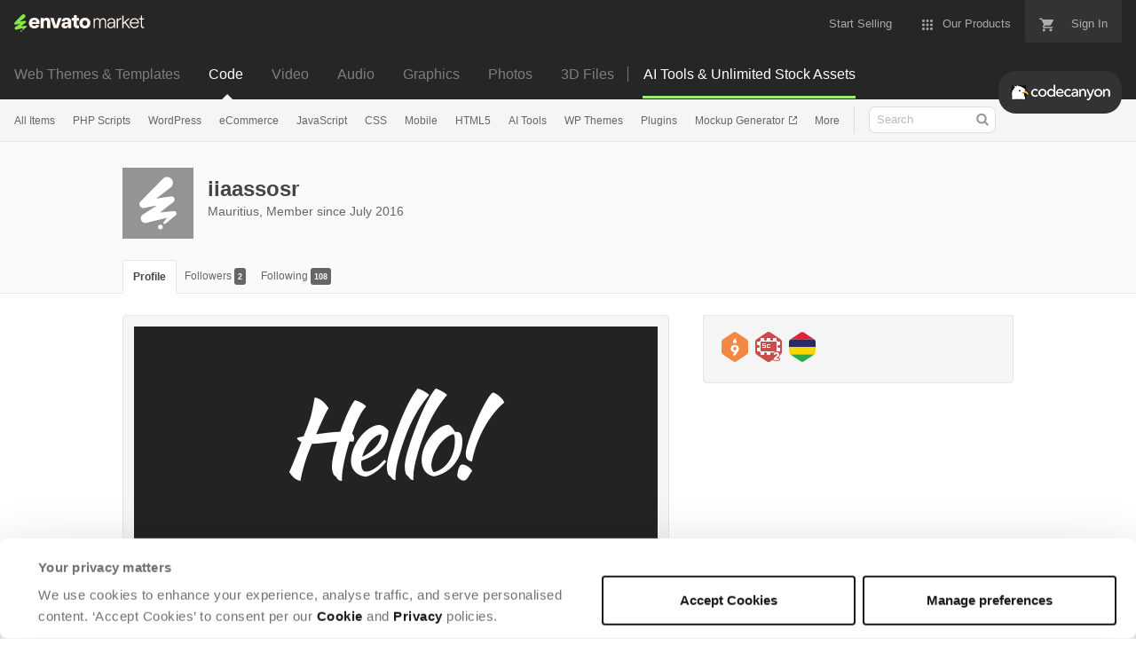

--- FILE ---
content_type: text/html; charset=utf-8
request_url: https://codecanyon.net/user/iiaassosr
body_size: 17856
content:
<!doctype html>
<!--[if IE 9]> <html class="no-js ie9 fixed-layout" lang="en"> <![endif]-->
<!--[if gt IE 9]><!--> <html class="no-js " lang="en"> <!--<![endif]-->
  <head>
    <meta charset="utf-8">
  <script nonce="YL/Vm1SdioqwHa8OcxJTjA==">
//<![CDATA[
  window.DATADOG_CONFIG = {
    clientToken: 'puba7a42f353afa86efd9e11ee56e5fc8d9',
    applicationId: '8561f3f6-5252-482b-ba9f-2bbb1b009106',
    site: 'datadoghq.com',
    service: 'marketplace',
    env: 'production',
    version: 'cecde18b93d14a7e35bfb3ee33665acca6459afb',
    sessionSampleRate: 0.2,
    sessionReplaySampleRate: 5
  };

//]]>
</script>


<meta content="origin-when-cross-origin" name="referrer" />

<link rel="dns-prefetch" href="//s3.envato.com" />
<link rel="preload" href="https://public-assets.envato-static.com/assets/generated_sprites/logos-20f56d7ae7a08da2c6698db678490c591ce302aedb1fcd05d3ad1e1484d3caf9.png" as="image" />
<link rel="preload" href="https://public-assets.envato-static.com/assets/generated_sprites/common-5af54247f3a645893af51456ee4c483f6530608e9c15ca4a8ac5a6e994d9a340.png" as="image" />


<title>iiaassosr&#39;s profile on CodeCanyon</title>

<meta name="description" content="Discover iiaassosr&#39;s profile and see what items they have for sale, or find great items you may have missed by checking out their collections.">

  <meta name="viewport" content="width=device-width,initial-scale=1">

<link rel="icon" type="image/x-icon" href="https://public-assets.envato-static.com/assets/icons/favicons/favicon-1147a1221bfa55e7ee6678c2566ccd7580fa564fe2172489284a1c0b1d8d595d.png" />
  <link rel="apple-touch-icon-precomposed" type="image/x-icon" href="https://public-assets.envato-static.com/assets/icons/favicons/apple-touch-icon-72x72-precomposed-ea6fb08063069270d41814bdcea6a36fee5fffaba8ec1f0be6ccf3ebbb63dddb.png" sizes="72x72" />
  <link rel="apple-touch-icon-precomposed" type="image/x-icon" href="https://public-assets.envato-static.com/assets/icons/favicons/apple-touch-icon-114x114-precomposed-bab982e452fbea0c6821ffac2547e01e4b78e1df209253520c7c4e293849c4d3.png" sizes="114x114" />
  <link rel="apple-touch-icon-precomposed" type="image/x-icon" href="https://public-assets.envato-static.com/assets/icons/favicons/apple-touch-icon-120x120-precomposed-8275dc5d1417e913b7bd8ad048dccd1719510f0ca4434f139d675172c1095386.png" sizes="120x120" />
  <link rel="apple-touch-icon-precomposed" type="image/x-icon" href="https://public-assets.envato-static.com/assets/icons/favicons/apple-touch-icon-144x144-precomposed-c581101b4f39d1ba1c4a5e45edb6b3418847c5c387b376930c6a9922071c8148.png" sizes="144x144" />
<link rel="apple-touch-icon-precomposed" type="image/x-icon" href="https://public-assets.envato-static.com/assets/icons/favicons/apple-touch-icon-precomposed-c581101b4f39d1ba1c4a5e45edb6b3418847c5c387b376930c6a9922071c8148.png" />

  <link rel="stylesheet" href="https://public-assets.envato-static.com/assets/market/core/index-4a32db8efb8ba73da5c9640f476938dfb05d3a5e73ad1fe5c96d84ac53130336.css" media="all" />
  <link rel="stylesheet" href="https://public-assets.envato-static.com/assets/market/pages/default/index-6924b687852b080bd6d5b290272c385a5112b44811ad280c01c4e8fd6f285df3.css" media="all" />


<script src="https://public-assets.envato-static.com/assets/components/brand_neue_tokens-3647ccb350ec80eb4f842ff0b6e6441c87b920ede2ad70cff79790c873711182.js" nonce="YL/Vm1SdioqwHa8OcxJTjA==" defer="defer"></script>

<meta name="theme-color" content="#333333">


<link rel="canonical" href="https://themeforest.net/user/iiaassosr" />

<script type="application/ld+json">
{
  "@context": "http://schema.org",
  "@type": "WebSite",
  "name": "CodeCanyon",
  "url": "https://codecanyon.net"
}
</script>





<script nonce="YL/Vm1SdioqwHa8OcxJTjA==">
//<![CDATA[
  window.dataLayer = window.dataLayer || [];

//]]>
</script>
  <meta name="robots" content="noindex, nofollow" />
<meta name="bingbot" content="nocache">

      <meta property="og:title" content="iiaassosr&#39;s profile on CodeCanyon" />
  <meta property="og:type" content="website" />
  <meta property="og:url" content="https://themeforest.net/user/iiaassosr" />
  <meta property="og:image" content="https://public-assets.envato-static.com/assets/logos/marketplaces/200px/CodeCanyon-8de0b577d4e6b3a93171808427e7a8ea32f45ad5322183d432350321e8054c89.png" />
  <meta property="og:description" content="Discover iiaassosr&#39;s profile and see what items they have for sale, or find great items you may have missed by checking out their collections." />
  <meta property="og:site_name" content="CodeCanyon" />
  <meta property="fb:admins" content="580836304" />


<meta name="csrf-param" content="authenticity_token" />
<meta name="csrf-token" content="EsLUpBDgkrvv_U95KiwtPqu3cJk1C8Ri49FL8FiZ3ae3woqAFbFP19Eb-hUtALTpdlkZkKNdc6wod8KuGs8GFA" />

<meta name="turbo-visit-control" content="reload">







    <script type="text/plain" nonce="YL/Vm1SdioqwHa8OcxJTjA==" data-cookieconsent="statistics">
//<![CDATA[
      var container_env_param = "";
      (function(w,d,s,l,i) {
      w[l]=w[l]||[];w[l].push({'gtm.start':
      new Date().getTime(),event:'gtm.js'});
      var f=d.getElementsByTagName(s)[0],
      j=d.createElement(s),dl=l!='dataLayer'?'&l='+l:'';
      j.async=true;j.src='https://www.googletagmanager.com/gtm.js?id='+i+dl+container_env_param;
      f.parentNode.insertBefore(j,f);
      })(window,document,'script','dataLayer','GTM-W8KL5Q5');

//]]>
</script>
    <script type="text/plain" nonce="YL/Vm1SdioqwHa8OcxJTjA==" data-cookieconsent="marketing">
//<![CDATA[
      var gtmId = 'GTM-KGCDGPL6';
      var container_env_param = "";
      // Google Tag Manager Tracking Code
      (function(w,d,s,l,i) {
        w[l]=w[l]||[];w[l].push({'gtm.start':
          new Date().getTime(),event:'gtm.js'});
        var f=d.getElementsByTagName(s)[0],
          j=d.createElement(s),dl=l!='dataLayer'?'&l='+l:'';
        j.async=true;j.src='https://www.googletagmanager.com/gtm.js?id='+i+dl+container_env_param;
        f.parentNode.insertBefore(j,f);
      })(window,document,'script','dataLayer', gtmId);



//]]>
</script>


    <script src="https://public-assets.envato-static.com/assets/market/core/head-d4f3da877553664cb1d5ed45cb42c6ec7e6b00d0c4d164be8747cfd5002a24eb.js" nonce="YL/Vm1SdioqwHa8OcxJTjA=="></script>
  </head>
  <body
    class="color-scheme-light susy-layout-disabled"
    data-view="app impressionTracker"
    data-responsive="true"
    data-user-signed-in="false"
  >
    <script nonce="YL/Vm1SdioqwHa8OcxJTjA==">
//<![CDATA[
    var gtmConfig = {}

//]]>
</script>

    <!--[if lte IE 8]>
  <div style="color:#fff;background:#f00;padding:20px;text-align:center;">
    CodeCanyon no longer actively supports this version of Internet Explorer. We suggest that you <a href="https://windows.microsoft.com/en-us/internet-explorer/download-ie" style="color:#fff;text-decoration:underline;">upgrade to a newer version</a> or <a href="https://browsehappy.com/" style="color:#fff;text-decoration:underline;">try a different browser</a>.
  </div>
<![endif]-->

    <script src="https://public-assets.envato-static.com/assets/gtm_measurements-e947ca32625d473f817a542e5e32d96fb8c283f28fca4cb018a92c05fc3074d6.js" nonce="YL/Vm1SdioqwHa8OcxJTjA=="></script>
        <noscript>
      <iframe
        src="https://www.googletagmanager.com/ns.html?id=GTM-W8KL5Q5"
        height="0"
        width="0"
        style="display:none;visibility:hidden"
      >
      </iframe>
    </noscript>

        <noscript>
      <iframe
        src="https://www.googletagmanager.com/ns.html?id=GTM-KGCDGPL6"
        height="0"
        width="0"
        style="display:none;visibility:hidden"
      >
      </iframe>
    </noscript>


    <script nonce="YL/Vm1SdioqwHa8OcxJTjA==">
//<![CDATA[
  (function() {
    function normalizeAttributeValue(value) {
      if (value === undefined || value === null) return undefined

      var normalizedValue

      if (Array.isArray(value)) {
        normalizedValue = normalizedValue || value
          .map(normalizeAttributeValue)
          .filter(Boolean)
          .join(', ')
      }

      normalizedValue = normalizedValue || value
        .toString()
        .toLowerCase()
        .trim()
        .replace(/&amp;/g, '&')
        .replace(/&#39;/g, "'")
        .replace(/\s+/g, ' ')

      if (normalizedValue === '') return undefined
      return normalizedValue
    }

    var pageAttributes = {
      app_name: normalizeAttributeValue('Marketplace'),
      app_env: normalizeAttributeValue('production'),
      app_version: normalizeAttributeValue('cecde18b93d14a7e35bfb3ee33665acca6459afb'),
      page_type: normalizeAttributeValue('profile'),
      page_location: window.location.href,
      page_title: document.title,
      page_referrer: document.referrer,
      ga_param: normalizeAttributeValue(''),
      event_attributes: null,
      user_attributes: {
        user_id: normalizeAttributeValue(''),
        market_user_id: normalizeAttributeValue(''),
      }
    }
    dataLayer.push(pageAttributes)

    dataLayer.push({
      event: 'analytics_ready',
      event_attributes: {
        event_type: 'user',
        custom_timestamp: Date.now()
      }
    })
  })();

//]]>
</script>

    <div class="page">
        <div class="page__off-canvas--left overflow">
          <div class="off-canvas-left js-off-canvas-left">
  <div class="off-canvas-left__top">
    <a href="https://codecanyon.net">Envato Market</a>
  </div>

  <div class="off-canvas-left__current-site -color-codecanyon">
  <span class="off-canvas-left__site-title">
    Code
  </span>

  <a class="off-canvas-left__current-site-toggle -white-arrow -color-codecanyon" data-view="dropdown" data-dropdown-target=".off-canvas-left__sites" href="#"></a>
</div>

<div class="off-canvas-left__sites is-hidden" id="off-canvas-sites">
    <a class="off-canvas-left__site" href="https://themeforest.net/?auto_signin=true">
      <span class="off-canvas-left__site-title">
        Web Themes &amp; Templates
      </span>
      <i class="e-icon -icon-right-open"></i>
</a>    <a class="off-canvas-left__site" href="https://videohive.net/?auto_signin=true">
      <span class="off-canvas-left__site-title">
        Video
      </span>
      <i class="e-icon -icon-right-open"></i>
</a>    <a class="off-canvas-left__site" href="https://audiojungle.net/?auto_signin=true">
      <span class="off-canvas-left__site-title">
        Audio
      </span>
      <i class="e-icon -icon-right-open"></i>
</a>    <a class="off-canvas-left__site" href="https://graphicriver.net/?auto_signin=true">
      <span class="off-canvas-left__site-title">
        Graphics
      </span>
      <i class="e-icon -icon-right-open"></i>
</a>    <a class="off-canvas-left__site" href="https://photodune.net/?auto_signin=true">
      <span class="off-canvas-left__site-title">
        Photos
      </span>
      <i class="e-icon -icon-right-open"></i>
</a>    <a class="off-canvas-left__site" href="https://3docean.net/?auto_signin=true">
      <span class="off-canvas-left__site-title">
        3D Files
      </span>
      <i class="e-icon -icon-right-open"></i>
</a></div>

  <div class="off-canvas-left__search">
  <form id="search" action="/category/all" accept-charset="UTF-8" method="get">
    <div class="search-field -border-none">
      <div class="search-field__input">
        <input id="term" name="term" type="search" placeholder="Search" class="search-field__input-field" />
      </div>
      <button class="search-field__button" type="submit">
        <i class="e-icon -icon-search"><span class="e-icon__alt">Search</span></i>
      </button>
    </div>
</form></div>

  <ul>

    <li>
        <a class="off-canvas-category-link" data-view="dropdown" data-dropdown-target="#off-canvas-all-items" href="/category/all">
          All Items
</a>
        <ul class="is-hidden" id="off-canvas-all-items">
            <li>
              <a class="off-canvas-category-link--sub" href="/top-sellers">Popular Files</a>
            </li>
            <li>
              <a class="off-canvas-category-link--sub" href="/feature">Featured Files</a>
            </li>
            <li>
              <a class="off-canvas-category-link--sub" href="/search?date=this-month&amp;sort=sales">Top New Files</a>
            </li>
            <li>
              <a class="off-canvas-category-link--sub" href="/follow_feed">Follow Feed</a>
            </li>
            <li>
              <a class="off-canvas-category-link--sub" href="/authors/top">Top Authors</a>
            </li>
            <li>
              <a class="off-canvas-category-link--sub" href="/page/top_new_sellers">Top New Authors</a>
            </li>
            <li>
              <a class="off-canvas-category-link--sub" href="/collections">Public Collections</a>
            </li>
            <li>
              <a class="off-canvas-category-link--sub" href="/category">View All Categories</a>
            </li>
        </ul>

    </li>
    <li>
        <a class="off-canvas-category-link" data-view="dropdown" data-dropdown-target="#off-canvas-php-scripts" href="/category/php-scripts">
          PHP Scripts
</a>
        <ul class="is-hidden" id="off-canvas-php-scripts">
            <li>
              <a class="off-canvas-category-link--sub" href="/category/php-scripts">Show all PHP Scripts</a>
            </li>
            <li>
              <a class="off-canvas-category-link--sub" href="/popular_item/by_category?category=php-scripts">Popular Items</a>
            </li>
            <li>
              <a class="off-canvas-category-link--sub" href="/category/php-scripts/add-ons">Add-ons</a>
            </li>
            <li>
              <a class="off-canvas-category-link--sub" href="/category/php-scripts/calendars">Calendars</a>
            </li>
            <li>
              <a class="off-canvas-category-link--sub" href="/category/php-scripts/countdowns">Countdowns</a>
            </li>
            <li>
              <a class="off-canvas-category-link--sub" href="/category/php-scripts/database-abstractions">Database Abstractions</a>
            </li>
            <li>
              <a class="off-canvas-category-link--sub" href="/category/php-scripts/forms">Forms</a>
            </li>
            <li>
              <a class="off-canvas-category-link--sub" href="/category/php-scripts/help-and-support-tools">Help and Support Tools</a>
            </li>
            <li>
              <a class="off-canvas-category-link--sub" href="/category/php-scripts/images-and-media">Images and Media</a>
            </li>
            <li>
              <a class="off-canvas-category-link--sub" href="/category/php-scripts/loaders-and-uploaders">Loaders and Uploaders</a>
            </li>
            <li>
              <a class="off-canvas-category-link--sub" href="/category/php-scripts/navigation">Navigation</a>
            </li>
            <li>
              <a class="off-canvas-category-link--sub" href="/category/php-scripts/news-tickers">News Tickers</a>
            </li>
            <li>
              <a class="off-canvas-category-link--sub" href="/category/php-scripts/polls">Polls</a>
            </li>
            <li>
              <a class="off-canvas-category-link--sub" href="/category/php-scripts/project-management-tools">Project Management Tools</a>
            </li>
            <li>
              <a class="off-canvas-category-link--sub" href="/category/php-scripts/ratings-and-charts">Ratings and Charts</a>
            </li>
            <li>
              <a class="off-canvas-category-link--sub" href="/category/php-scripts/search">Search</a>
            </li>
            <li>
              <a class="off-canvas-category-link--sub" href="/category/php-scripts/shopping-carts">Shopping Carts</a>
            </li>
            <li>
              <a class="off-canvas-category-link--sub" href="/category/php-scripts/social-networking">Social Networking</a>
            </li>
            <li>
              <a class="off-canvas-category-link--sub" href="/category/php-scripts/miscellaneous">Miscellaneous</a>
            </li>
        </ul>

    </li>
    <li>
        <a class="off-canvas-category-link" data-view="dropdown" data-dropdown-target="#off-canvas-wordpress" href="/category/wordpress">
          WordPress
</a>
        <ul class="is-hidden" id="off-canvas-wordpress">
            <li>
              <a class="off-canvas-category-link--sub" href="/category/wordpress">Show all WordPress</a>
            </li>
            <li>
              <a class="off-canvas-category-link--sub" href="/popular_item/by_category?category=wordpress">Popular Items</a>
            </li>
            <li>
              <a class="off-canvas-category-link--sub" href="/category/wordpress/add-ons">Add-ons</a>
            </li>
            <li>
              <a class="off-canvas-category-link--sub" href="/category/wordpress/advertising">Advertising</a>
            </li>
            <li>
              <a class="off-canvas-category-link--sub" href="/category/wordpress/calendars">Calendars</a>
            </li>
            <li>
              <a class="off-canvas-category-link--sub" href="/category/wordpress/ecommerce">eCommerce</a>
            </li>
            <li>
              <a class="off-canvas-category-link--sub" href="/attributes/compatible-with/elementor">Elementor</a>
            </li>
            <li>
              <a class="off-canvas-category-link--sub" href="/category/wordpress/forms">Forms</a>
            </li>
            <li>
              <a class="off-canvas-category-link--sub" href="/category/wordpress/forums">Forums</a>
            </li>
            <li>
              <a class="off-canvas-category-link--sub" href="/category/wordpress/galleries">Galleries</a>
            </li>
            <li>
              <a class="off-canvas-category-link--sub" href="/category/wordpress/interface-elements">Interface Elements</a>
            </li>
            <li>
              <a class="off-canvas-category-link--sub" href="/category/wordpress/media">Media</a>
            </li>
            <li>
              <a class="off-canvas-category-link--sub" href="/category/wordpress/membership">Membership</a>
            </li>
            <li>
              <a class="off-canvas-category-link--sub" href="/category/wordpress/newsletters">Newsletters</a>
            </li>
            <li>
              <a class="off-canvas-category-link--sub" href="/category/wordpress/seo">SEO</a>
            </li>
            <li>
              <a class="off-canvas-category-link--sub" href="/category/wordpress/social-networking">Social Networking</a>
            </li>
            <li>
              <a class="off-canvas-category-link--sub" href="/category/wordpress/utilities">Utilities</a>
            </li>
            <li>
              <a class="off-canvas-category-link--sub" href="/category/wordpress/widgets">Widgets</a>
            </li>
            <li>
              <a class="off-canvas-category-link--sub" href="/category/wordpress/miscellaneous">Miscellaneous</a>
            </li>
            <li>
              <a class="off-canvas-category-link--sub" href="https://themeforest.net/category/wordpress">WordPress Themes on ThemeForest</a>
            </li>
        </ul>

    </li>
    <li>
        <a class="off-canvas-category-link" data-view="dropdown" data-dropdown-target="#off-canvas-ecommerce" href="/search/ecommerce">
          eCommerce
</a>
        <ul class="is-hidden" id="off-canvas-ecommerce">
            <li>
              <a class="off-canvas-category-link--sub" href="/search/ecommerce">Show all eCommerce</a>
            </li>
            <li>
              <a class="off-canvas-category-link--sub" href="/search?compatible_with=Easy+Digital+Downloads">Easy Digital Downloads</a>
            </li>
            <li>
              <a class="off-canvas-category-link--sub" href="/category/wordpress/ecommerce/jigoshop">Jigoshop</a>
            </li>
            <li>
              <a class="off-canvas-category-link--sub" href="/category/plugins/magento-extensions">Magento Extensions</a>
            </li>
            <li>
              <a class="off-canvas-category-link--sub" href="/category/plugins/opencart">OpenCart</a>
            </li>
            <li>
              <a class="off-canvas-category-link--sub" href="/category/plugins/oscommerce">osCommerce</a>
            </li>
            <li>
              <a class="off-canvas-category-link--sub" href="/category/plugins/prestashop">Prestashop</a>
            </li>
            <li>
              <a class="off-canvas-category-link--sub" href="/category/plugins/ubercart">UberCart</a>
            </li>
            <li>
              <a class="off-canvas-category-link--sub" href="/category/plugins/virtuemart">VirtueMart</a>
            </li>
            <li>
              <a class="off-canvas-category-link--sub" href="/category/wordpress/ecommerce/woocommerce">WooCommerce</a>
            </li>
            <li>
              <a class="off-canvas-category-link--sub" href="/category/wordpress/ecommerce/wp-e-commerce">WP e-Commerce</a>
            </li>
            <li>
              <a class="off-canvas-category-link--sub" href="/category/wordpress/ecommerce/standalone">WP Standalone</a>
            </li>
            <li>
              <a class="off-canvas-category-link--sub" href="/category/plugins/zen-cart">Zen Cart</a>
            </li>
            <li>
              <a class="off-canvas-category-link--sub" href="/category/wordpress/ecommerce/miscellaneous">Miscellaneous</a>
            </li>
        </ul>

    </li>
    <li>
        <a class="off-canvas-category-link" data-view="dropdown" data-dropdown-target="#off-canvas-javascript" href="/category/javascript">
          JavaScript
</a>
        <ul class="is-hidden" id="off-canvas-javascript">
            <li>
              <a class="off-canvas-category-link--sub" href="/category/javascript">Show all JavaScript</a>
            </li>
            <li>
              <a class="off-canvas-category-link--sub" href="/popular_item/by_category?category=javascript">Popular Items</a>
            </li>
            <li>
              <a class="off-canvas-category-link--sub" href="/category/javascript/animated-svgs">Animated SVGs</a>
            </li>
            <li>
              <a class="off-canvas-category-link--sub" href="/category/javascript/calendars">Calendars</a>
            </li>
            <li>
              <a class="off-canvas-category-link--sub" href="/category/javascript/countdowns">Countdowns</a>
            </li>
            <li>
              <a class="off-canvas-category-link--sub" href="/category/javascript/database-abstractions">Database Abstractions</a>
            </li>
            <li>
              <a class="off-canvas-category-link--sub" href="/category/javascript/forms">Forms</a>
            </li>
            <li>
              <a class="off-canvas-category-link--sub" href="/category/javascript/images-and-media">Images and Media</a>
            </li>
            <li>
              <a class="off-canvas-category-link--sub" href="/category/javascript/loaders-and-uploaders">Loaders and Uploaders</a>
            </li>
            <li>
              <a class="off-canvas-category-link--sub" href="/category/javascript/media">Media</a>
            </li>
            <li>
              <a class="off-canvas-category-link--sub" href="/category/javascript/navigation">Navigation</a>
            </li>
            <li>
              <a class="off-canvas-category-link--sub" href="/category/javascript/news-tickers">News Tickers</a>
            </li>
            <li>
              <a class="off-canvas-category-link--sub" href="/category/javascript/project-management-tools">Project Management Tools</a>
            </li>
            <li>
              <a class="off-canvas-category-link--sub" href="/category/javascript/ratings-and-charts">Ratings and Charts</a>
            </li>
            <li>
              <a class="off-canvas-category-link--sub" href="/category/javascript/shopping-carts">Shopping Carts</a>
            </li>
            <li>
              <a class="off-canvas-category-link--sub" href="/category/javascript/sliders">Sliders</a>
            </li>
            <li>
              <a class="off-canvas-category-link--sub" href="/category/javascript/social-networks">Social Networks</a>
            </li>
            <li>
              <a class="off-canvas-category-link--sub" href="/category/javascript/miscellaneous">Miscellaneous</a>
            </li>
        </ul>

    </li>
    <li>
        <a class="off-canvas-category-link" data-view="dropdown" data-dropdown-target="#off-canvas-css" href="/category/css">
          CSS
</a>
        <ul class="is-hidden" id="off-canvas-css">
            <li>
              <a class="off-canvas-category-link--sub" href="/category/css">Show all CSS</a>
            </li>
            <li>
              <a class="off-canvas-category-link--sub" href="/popular_item/by_category?category=css">Popular Items</a>
            </li>
            <li>
              <a class="off-canvas-category-link--sub" href="/category/css/animations-and-effects">Animations and Effects</a>
            </li>
            <li>
              <a class="off-canvas-category-link--sub" href="/category/css/buttons">Buttons</a>
            </li>
            <li>
              <a class="off-canvas-category-link--sub" href="/category/css/charts-and-graphs">Charts and Graphs</a>
            </li>
            <li>
              <a class="off-canvas-category-link--sub" href="/category/css/forms">Forms</a>
            </li>
            <li>
              <a class="off-canvas-category-link--sub" href="/category/css/layouts">Layouts</a>
            </li>
            <li>
              <a class="off-canvas-category-link--sub" href="/category/css/navigation-and-menus">Navigation and Menus</a>
            </li>
            <li>
              <a class="off-canvas-category-link--sub" href="/category/css/pricing-tables">Pricing Tables</a>
            </li>
            <li>
              <a class="off-canvas-category-link--sub" href="/category/css/tabs-and-sliders">Tabs and Sliders</a>
            </li>
            <li>
              <a class="off-canvas-category-link--sub" href="/category/css/miscellaneous">Miscellaneous</a>
            </li>
        </ul>

    </li>
    <li>
        <a class="off-canvas-category-link" data-view="dropdown" data-dropdown-target="#off-canvas-mobile" href="/category/mobile">
          Mobile
</a>
        <ul class="is-hidden" id="off-canvas-mobile">
            <li>
              <a class="off-canvas-category-link--sub" href="/category/mobile">Show all Mobile</a>
            </li>
            <li>
              <a class="off-canvas-category-link--sub" href="/popular_item/by_category?category=mobile">Popular Items</a>
            </li>
            <li>
              <a class="off-canvas-category-link--sub" href="/category/mobile/android">Android</a>
            </li>
            <li>
              <a class="off-canvas-category-link--sub" href="/category/mobile/flutter">Flutter</a>
            </li>
            <li>
              <a class="off-canvas-category-link--sub" href="/category/mobile/ios">iOS</a>
            </li>
            <li>
              <a class="off-canvas-category-link--sub" href="/category/mobile/native-web">Native Web</a>
            </li>
            <li>
              <a class="off-canvas-category-link--sub" href="/category/mobile/titanium">Titanium</a>
            </li>
        </ul>

    </li>
    <li>
        <a class="off-canvas-category-link" data-view="dropdown" data-dropdown-target="#off-canvas-html5" href="/category/html5">
          HTML5
</a>
        <ul class="is-hidden" id="off-canvas-html5">
            <li>
              <a class="off-canvas-category-link--sub" href="/category/html5">Show all HTML5</a>
            </li>
            <li>
              <a class="off-canvas-category-link--sub" href="/popular_item/by_category?category=html5">Popular Items</a>
            </li>
            <li>
              <a class="off-canvas-category-link--sub" href="/category/html5/3d">3D</a>
            </li>
            <li>
              <a class="off-canvas-category-link--sub" href="/category/html5/ad-templates">Ad Templates</a>
            </li>
            <li>
              <a class="off-canvas-category-link--sub" href="/category/html5/canvas">Canvas</a>
            </li>
            <li>
              <a class="off-canvas-category-link--sub" href="/category/html5/charts-and-graphs">Charts and Graphs</a>
            </li>
            <li>
              <a class="off-canvas-category-link--sub" href="/category/html5/forms">Forms</a>
            </li>
            <li>
              <a class="off-canvas-category-link--sub" href="/category/html5/games">Games</a>
            </li>
            <li>
              <a class="off-canvas-category-link--sub" href="/category/html5/libraries">Libraries</a>
            </li>
            <li>
              <a class="off-canvas-category-link--sub" href="/category/html5/media">Media</a>
            </li>
            <li>
              <a class="off-canvas-category-link--sub" href="/category/html5/presentations">Presentations</a>
            </li>
            <li>
              <a class="off-canvas-category-link--sub" href="/category/html5/sliders">Sliders</a>
            </li>
            <li>
              <a class="off-canvas-category-link--sub" href="/category/html5/storage">Storage</a>
            </li>
            <li>
              <a class="off-canvas-category-link--sub" href="/category/html5/templates">Templates</a>
            </li>
            <li>
              <a class="off-canvas-category-link--sub" href="/category/html5/miscellaneous">Miscellaneous</a>
            </li>
        </ul>

    </li>
    <li>
        <a class="off-canvas-category-link" data-view="dropdown" data-dropdown-target="#off-canvas-ai-tools" href="/search/ai">
          AI Tools
</a>
        <ul class="is-hidden" id="off-canvas-ai-tools">
            <li>
              <a class="off-canvas-category-link--sub" href="/search/ai">Show all AI Tools</a>
            </li>
            <li>
              <a class="off-canvas-category-link--sub" href="/search/ai?sort=sales">Popular Items</a>
            </li>
            <li>
              <a class="off-canvas-category-link--sub" href="/search/ai%20content">AI Writers and Content Generators</a>
            </li>
            <li>
              <a class="off-canvas-category-link--sub" href="/search/ai%20image">AI Image and Video Generators</a>
            </li>
            <li>
              <a class="off-canvas-category-link--sub" href="/search/ai%20chat">AI Chatbots</a>
            </li>
        </ul>

    </li>
    <li>

        <a class="off-canvas-category-link--empty" href="https://themeforest.net/category/wordpress">
          WP Themes
</a>
    </li>
    <li>
        <a class="off-canvas-category-link" data-view="dropdown" data-dropdown-target="#off-canvas-plugins" href="/category/plugins">
          Plugins
</a>
        <ul class="is-hidden" id="off-canvas-plugins">
            <li>
              <a class="off-canvas-category-link--sub" href="/category/plugins">Show all Plugins</a>
            </li>
            <li>
              <a class="off-canvas-category-link--sub" href="/popular_item/by_category?category=plugins">Popular Items</a>
            </li>
            <li>
              <a class="off-canvas-category-link--sub" href="/category/plugins/concrete5">Concrete5</a>
            </li>
            <li>
              <a class="off-canvas-category-link--sub" href="/category/plugins/drupal">Drupal</a>
            </li>
            <li>
              <a class="off-canvas-category-link--sub" href="/category/plugins/expressionengine">ExpressionEngine</a>
            </li>
            <li>
              <a class="off-canvas-category-link--sub" href="/category/plugins/joomla">Joomla</a>
            </li>
            <li>
              <a class="off-canvas-category-link--sub" href="/category/plugins/magento-extensions">Magento Extensions</a>
            </li>
            <li>
              <a class="off-canvas-category-link--sub" href="/category/plugins/muse-widgets">Muse Widgets</a>
            </li>
            <li>
              <a class="off-canvas-category-link--sub" href="/category/plugins/opencart">OpenCart</a>
            </li>
            <li>
              <a class="off-canvas-category-link--sub" href="/category/plugins/oscommerce">osCommerce</a>
            </li>
            <li>
              <a class="off-canvas-category-link--sub" href="/category/plugins/prestashop">Prestashop</a>
            </li>
            <li>
              <a class="off-canvas-category-link--sub" href="/category/plugins/ubercart">Ubercart</a>
            </li>
            <li>
              <a class="off-canvas-category-link--sub" href="/category/plugins/virtuemart">VirtueMart</a>
            </li>
            <li>
              <a class="off-canvas-category-link--sub" href="/category/plugins/zen-cart">Zen Cart</a>
            </li>
            <li>
              <a class="off-canvas-category-link--sub" href="/category/plugins/miscellaneous">Miscellaneous</a>
            </li>
        </ul>

    </li>
    <li>

        <a class="off-canvas-category-link--empty" href="https://placeit.net/mockup-generator?utm_source=envatomarket&amp;utm_medium=promos&amp;utm_campaign=placeit_mkt-menu-photos&amp;utm_content=mockup_generator">
          Mockup Generator
</a>
    </li>
    <li>
        <a class="off-canvas-category-link" data-view="dropdown" data-dropdown-target="#off-canvas-more" href="/category">
          More
</a>
        <ul class="is-hidden" id="off-canvas-more">
            <li>
              <a class="off-canvas-category-link--sub" href="/category/net">.NET</a>
            </li>
            <li>
              <a class="off-canvas-category-link--sub" href="/category/apps">Apps</a>
            </li>
            <li>
              <a class="off-canvas-category-link--sub" href="/search?term=facebook&amp;type=files">Facebook</a>
            </li>
        </ul>

    </li>

    <li>
  <a class="elements-nav__category-link external-link" target="_blank" data-analytics-view-payload="{&quot;eventName&quot;:&quot;view_promotion&quot;,&quot;contextDetail&quot;:&quot;site switcher&quot;,&quot;ecommerce&quot;:{&quot;promotionId&quot;:&quot;switcher_mobile_DEC2025&quot;,&quot;promotionName&quot;:&quot;switcher_mobile_DEC2025&quot;,&quot;promotionType&quot;:&quot;elements referral&quot;}}" data-analytics-click-payload="{&quot;eventName&quot;:&quot;select_promotion&quot;,&quot;contextDetail&quot;:&quot;site switcher&quot;,&quot;ecommerce&quot;:{&quot;promotionId&quot;:&quot;switcher_mobile_DEC2025&quot;,&quot;promotionName&quot;:&quot;switcher_mobile_DEC2025&quot;,&quot;promotionType&quot;:&quot;elements referral&quot;}}" href="https://elements.envato.com/?utm_campaign=switcher_mobile_DEC2025&amp;utm_medium=referral&amp;utm_source=codecanyon.net">Unlimited Downloads</a>
</li>

</ul>

</div>

        </div>

        <div class="page__off-canvas--right overflow">
          <div class="off-canvas-right">
    <a class="off-canvas-right__link--cart" href="/cart">
  Guest Cart
  <div class="shopping-cart-summary is-empty" data-view="cartCount">
    <span class="js-cart-summary-count shopping-cart-summary__count">0</span>
    <i class="e-icon -icon-cart"></i>
  </div>
</a>
<a class="off-canvas-right__link" href="/sign_up">
  Create an Envato Account
  <i class="e-icon -icon-envato"></i>
</a>
<a class="off-canvas-right__link" href="/sign_in">
  Sign In
  <i class="e-icon -icon-login"></i>
</a>
</div>

        </div>

      <div class="page__canvas">
        <div class="canvas">
          <div class="canvas__header">

            <header class="site-header">
                <div class="site-header__mini is-hidden-desktop">
                  <div class="header-mini">
  <div class="header-mini__button--cart">
    <a class="btn btn--square" href="/cart">
      <svg width="14px"
     height="14px"
     viewBox="0 0 14 14"
     class="header-mini__button-cart-icon"
     xmlns="http://www.w3.org/2000/svg"
     aria-labelledby="title"
     role="img">
  <title>Cart</title>
  <path d="M 0.009 1.349 C 0.009 1.753 0.347 2.086 0.765 2.086 C 0.765 2.086 0.766 2.086 0.767 2.086 L 0.767 2.09 L 2.289 2.09 L 5.029 7.698 L 4.001 9.507 C 3.88 9.714 3.812 9.958 3.812 10.217 C 3.812 11.028 4.496 11.694 5.335 11.694 L 14.469 11.694 L 14.469 11.694 C 14.886 11.693 15.227 11.36 15.227 10.957 C 15.227 10.552 14.886 10.221 14.469 10.219 L 14.469 10.217 L 5.653 10.217 C 5.547 10.217 5.463 10.135 5.463 10.031 L 5.487 9.943 L 6.171 8.738 L 11.842 8.738 C 12.415 8.738 12.917 8.436 13.175 7.978 L 15.901 3.183 C 15.96 3.08 15.991 2.954 15.991 2.828 C 15.991 2.422 15.65 2.09 15.23 2.09 L 3.972 2.09 L 3.481 1.077 L 3.466 1.043 C 3.343 0.79 3.084 0.612 2.778 0.612 C 2.777 0.612 0.765 0.612 0.765 0.612 C 0.347 0.612 0.009 0.943 0.009 1.349 Z M 3.819 13.911 C 3.819 14.724 4.496 15.389 5.335 15.389 C 6.171 15.389 6.857 14.724 6.857 13.911 C 6.857 13.097 6.171 12.434 5.335 12.434 C 4.496 12.434 3.819 13.097 3.819 13.911 Z M 11.431 13.911 C 11.431 14.724 12.11 15.389 12.946 15.389 C 13.784 15.389 14.469 14.724 14.469 13.911 C 14.469 13.097 13.784 12.434 12.946 12.434 C 12.11 12.434 11.431 13.097 11.431 13.911 Z"></path>

</svg>


      <span class="is-hidden">Cart</span>
      <span class="header-mini__button-cart-cart-amount is-hidden"
            data-view="headerCartCount">
        0
      </span>
</a>  </div>
  <div class="header-mini__button--account">
    <a class="btn btn--square" data-view="offCanvasNavToggle" data-off-canvas="right" href="#account">
      <i class="e-icon -icon-person"></i>
      <span class="is-hidden">Account</span>
</a>  </div>

    <div class="header-mini__button--categories">
      <a class="btn btn--square" data-view="offCanvasNavToggle" data-off-canvas="left" href="#categories">
        <i class="e-icon -icon-hamburger"></i>
        <span class="is-hidden">Sites, Search &amp; Categories</span>
</a>    </div>

  <div class="header-mini__logo">
  <a href="https://codecanyon.net/?auto_signin=true">
    <img alt="CodeCanyon" class="header-mini__logo--codecanyon" src="https://public-assets.envato-static.com/assets/common/transparent-1px-1f61547480c17dc67dd9a6c38545a5911cc4a8024f6f3c0992e7c1c81fb37578.png" />
</a></div>


</div>

                </div>

              <div class="global-header is-hidden-tablet-and-below">

  <div class='grid-container -layout-wide'>
    <div class='global-header__wrapper'>
      <a href="https://codecanyon.net">
        <img height="20" alt="Envato Market" class="global-header__logo" src="https://public-assets.envato-static.com/assets/logos/envato_market-dd390ae860330996644c1c109912d2bf63885fc075b87215ace9b5b4bdc71cc8.svg" />
</a>
      <nav class='global-header-menu' role='navigation'>
        <ul class='global-header-menu__list'>
            <li class='global-header-menu__list-item'>
              <a class="global-header-menu__link" href="https://author.envato.com">
                <span class='global-header-menu__link-text'>
                  Start Selling
                </span>
</a>            </li>


          <li data-view="globalHeaderMenuDropdownHandler" class='global-header-menu__list-item--with-dropdown'>
  <a data-lazy-load-trigger="mouseover" class="global-header-menu__link" href="#">
    <svg width="16px"
     height="16px"
     viewBox="0 0 16 16"
     class="global-header-menu__icon"
     xmlns="http://www.w3.org/2000/svg"
     aria-labelledby="title"
     role="img">
  <title>Menu</title>
  <path d="M3.5 2A1.5 1.5 0 0 1 5 3.5 1.5 1.5 0 0 1 3.5 5 1.5 1.5 0 0 1 2 3.5 1.5 1.5 0 0 1 3.5 2zM8 2a1.5 1.5 0 0 1 1.5 1.5A1.5 1.5 0 0 1 8 5a1.5 1.5 0 0 1-1.5-1.5A1.5 1.5 0 0 1 8 2zM12.5 2A1.5 1.5 0 0 1 14 3.5 1.5 1.5 0 0 1 12.5 5 1.5 1.5 0 0 1 11 3.5 1.5 1.5 0 0 1 12.5 2zM3.5 6.5A1.5 1.5 0 0 1 5 8a1.5 1.5 0 0 1-1.5 1.5A1.5 1.5 0 0 1 2 8a1.5 1.5 0 0 1 1.5-1.5zM8 6.5A1.5 1.5 0 0 1 9.5 8 1.5 1.5 0 0 1 8 9.5 1.5 1.5 0 0 1 6.5 8 1.5 1.5 0 0 1 8 6.5zM12.5 6.5A1.5 1.5 0 0 1 14 8a1.5 1.5 0 0 1-1.5 1.5A1.5 1.5 0 0 1 11 8a1.5 1.5 0 0 1 1.5-1.5zM3.5 11A1.5 1.5 0 0 1 5 12.5 1.5 1.5 0 0 1 3.5 14 1.5 1.5 0 0 1 2 12.5 1.5 1.5 0 0 1 3.5 11zM8 11a1.5 1.5 0 0 1 1.5 1.5A1.5 1.5 0 0 1 8 14a1.5 1.5 0 0 1-1.5-1.5A1.5 1.5 0 0 1 8 11zM12.5 11a1.5 1.5 0 0 1 1.5 1.5 1.5 1.5 0 0 1-1.5 1.5 1.5 1.5 0 0 1-1.5-1.5 1.5 1.5 0 0 1 1.5-1.5z"></path>

</svg>

    <span class='global-header-menu__link-text'>
      Our Products
    </span>
</a>
  <div class='global-header-menu__dropdown-container'>
    <div class='global-header-dropdown'>
      <ul class='global-header-dropdown__list'>
          <li>
            <a class="global-header-dropdown__link" data-analytics-view-payload="{&quot;eventName&quot;:&quot;view_promotion&quot;,&quot;contextDetail&quot;:&quot;product picker&quot;,&quot;ecommerce&quot;:{&quot;promotionId&quot;:&quot;elements_mkt-headernav_our_products_26AUG2024&quot;,&quot;promotionName&quot;:&quot;elements_mkt-headernav_our_products_26AUG2024&quot;,&quot;promotionType&quot;:&quot;elements referral&quot;}}" data-analytics-click-payload="{&quot;eventName&quot;:&quot;select_promotion&quot;,&quot;contextDetail&quot;:&quot;product picker&quot;,&quot;ecommerce&quot;:{&quot;promotionId&quot;:&quot;elements_mkt-headernav_our_products_26AUG2024&quot;,&quot;promotionName&quot;:&quot;elements_mkt-headernav_our_products_26AUG2024&quot;,&quot;promotionType&quot;:&quot;elements referral&quot;}}" title="The unlimited creative subscription" target="_blank" href="https://elements.envato.com?utm_source=envatomarket&amp;utm_medium=promos&amp;utm_campaign=elements_mkt-headernav_our_products_26AUG2024&amp;utm_content=headernav">
              <span data-src="https://public-assets.envato-static.com/assets/header/EnvatoElements-logo-4f70ffb865370a5fb978e9a1fc5bbedeeecdfceb8d0ebec2186aef4bee5db79d.svg" data-alt="Envato Elements" data-class="global-header-dropdown__product-logo" class="lazy-load-img global-header-dropdown__product-logo"></span>
                <span class="global-header-dropdown__link-text -decoration-none">The unlimited creative subscription</span>
</a>          </li>
          <li>
            <a class="global-header-dropdown__link" data-analytics-view-payload="{&quot;eventName&quot;:&quot;view_promotion&quot;,&quot;contextDetail&quot;:&quot;product picker&quot;,&quot;ecommerce&quot;:{&quot;promotionId&quot;:&quot;tutsplus_mkt-headernav_our_products_26AUG2024&quot;,&quot;promotionName&quot;:&quot;tutsplus_mkt-headernav_our_products_26AUG2024&quot;,&quot;promotionType&quot;:&quot;&quot;}}" data-analytics-click-payload="{&quot;eventName&quot;:&quot;select_promotion&quot;,&quot;contextDetail&quot;:&quot;product picker&quot;,&quot;ecommerce&quot;:{&quot;promotionId&quot;:&quot;tutsplus_mkt-headernav_our_products_26AUG2024&quot;,&quot;promotionName&quot;:&quot;tutsplus_mkt-headernav_our_products_26AUG2024&quot;,&quot;promotionType&quot;:&quot;&quot;}}" title="Free creative tutorials and courses" target="_blank" href="https://tutsplus.com?utm_source=envatomarket&amp;utm_medium=promos&amp;utm_campaign=tutsplus_mkt-headernav_our_products_26AUG2024&amp;&amp;utm_content=headernav">
              <span data-src="https://public-assets.envato-static.com/assets/header/EnvatoTuts-logo-5bb3e97bcf5ed243facca8a3dfada1cb1c916ab65d5ab88a541fbe9aface742b.svg" data-alt="Tuts+" data-class="global-header-dropdown__product-logo" class="lazy-load-img global-header-dropdown__product-logo"></span>
                <span class="global-header-dropdown__link-text -decoration-none">Free creative tutorials and courses</span>
</a>          </li>
          <li>
            <a class="global-header-dropdown__link" data-analytics-view-payload="{&quot;eventName&quot;:&quot;view_promotion&quot;,&quot;contextDetail&quot;:&quot;product picker&quot;,&quot;ecommerce&quot;:{&quot;promotionId&quot;:&quot;placeit_mkt-headernav_our_products_26AUG2024&quot;,&quot;promotionName&quot;:&quot;placeit_mkt-headernav_our_products_26AUG2024&quot;,&quot;promotionType&quot;:&quot;&quot;}}" data-analytics-click-payload="{&quot;eventName&quot;:&quot;select_promotion&quot;,&quot;contextDetail&quot;:&quot;product picker&quot;,&quot;ecommerce&quot;:{&quot;promotionId&quot;:&quot;placeit_mkt-headernav_our_products_26AUG2024&quot;,&quot;promotionName&quot;:&quot;placeit_mkt-headernav_our_products_26AUG2024&quot;,&quot;promotionType&quot;:&quot;&quot;}}" title="Customize mockups, design and video" target="_blank" href="https://placeit.net?utm_source=envatomarket&amp;utm_medium=promos&amp;utm_campaign=placeit_mkt-headernav_our_products_26AUG2024&amp;utm_content=headernav">
              <span data-src="https://public-assets.envato-static.com/assets/header/Placeit-logo-db4c3dfdec1cbc06ecfc092e600ff2712795f60ce4c50b32c93d450006d7ea8d.svg" data-alt="Placeit by Envato" data-class="global-header-dropdown__product-logo" class="lazy-load-img global-header-dropdown__product-logo"></span>
                <span class="global-header-dropdown__link-text -decoration-none">Customize mockups, design and video</span>
</a>          </li>
      </ul>

      <div class='global-header-dropdown-footer'>
        <ul>
            <li class='global-header-dropdown-footer__list-item'>
              Join the
              <a class="global-header-dropdown-footer__link" target="_blank" href="http://community.envato.com">
                Envato community
</a>            </li>
        </ul>
      </div>
    </div>
  </div>
</li>

          <li class='global-header-menu__list-item -background-light -border-radius'>
  <a id="spec-link-cart" class="global-header-menu__link h-pr1" href="/cart">

    <svg width="16px"
     height="16px"
     viewBox="0 0 16 16"
     class="global-header-menu__icon global-header-menu__icon-cart"
     xmlns="http://www.w3.org/2000/svg"
     aria-labelledby="title"
     role="img">
  <title>Cart</title>
  <path d="M 0.009 1.349 C 0.009 1.753 0.347 2.086 0.765 2.086 C 0.765 2.086 0.766 2.086 0.767 2.086 L 0.767 2.09 L 2.289 2.09 L 5.029 7.698 L 4.001 9.507 C 3.88 9.714 3.812 9.958 3.812 10.217 C 3.812 11.028 4.496 11.694 5.335 11.694 L 14.469 11.694 L 14.469 11.694 C 14.886 11.693 15.227 11.36 15.227 10.957 C 15.227 10.552 14.886 10.221 14.469 10.219 L 14.469 10.217 L 5.653 10.217 C 5.547 10.217 5.463 10.135 5.463 10.031 L 5.487 9.943 L 6.171 8.738 L 11.842 8.738 C 12.415 8.738 12.917 8.436 13.175 7.978 L 15.901 3.183 C 15.96 3.08 15.991 2.954 15.991 2.828 C 15.991 2.422 15.65 2.09 15.23 2.09 L 3.972 2.09 L 3.481 1.077 L 3.466 1.043 C 3.343 0.79 3.084 0.612 2.778 0.612 C 2.777 0.612 0.765 0.612 0.765 0.612 C 0.347 0.612 0.009 0.943 0.009 1.349 Z M 3.819 13.911 C 3.819 14.724 4.496 15.389 5.335 15.389 C 6.171 15.389 6.857 14.724 6.857 13.911 C 6.857 13.097 6.171 12.434 5.335 12.434 C 4.496 12.434 3.819 13.097 3.819 13.911 Z M 11.431 13.911 C 11.431 14.724 12.11 15.389 12.946 15.389 C 13.784 15.389 14.469 14.724 14.469 13.911 C 14.469 13.097 13.784 12.434 12.946 12.434 C 12.11 12.434 11.431 13.097 11.431 13.911 Z"></path>

</svg>


    <span class="global-header-menu__link-cart-amount is-hidden" data-view="headerCartCount" data-test-id="header_cart_count">0</span>
</a></li>

            <li class='global-header-menu__list-item -background-light -border-radius'>
    <a class="global-header-menu__link h-pl1" data-view="modalAjax" href="/sign_in">
      <span id="spec-user-username" class='global-header-menu__link-text'>
        Sign In
      </span>
</a>  </li>

        </ul>
      </nav>
    </div>
  </div>
</div>


              <div class="site-header__sites is-hidden-tablet-and-below">
                <div class="header-sites header-site-titles">
  <div class="grid-container -layout-wide">
    <nav class="header-site-titles__container">
        <div class="header-site-titles__site">
            <a class="header-site-titles__link t-link" alt="Web Templates" href="https://themeforest.net/?auto_signin=true">Web Themes &amp; Templates</a>
        </div>
        <div class="header-site-titles__site">
            <a class="header-site-titles__link t-link is-active" alt="Code" href="https://codecanyon.net/?auto_signin=true">Code</a>
        </div>
        <div class="header-site-titles__site">
            <a class="header-site-titles__link t-link" alt="Video" href="https://videohive.net/?auto_signin=true">Video</a>
        </div>
        <div class="header-site-titles__site">
            <a class="header-site-titles__link t-link" alt="Music" href="https://audiojungle.net/?auto_signin=true">Audio</a>
        </div>
        <div class="header-site-titles__site">
            <a class="header-site-titles__link t-link" alt="Graphics" href="https://graphicriver.net/?auto_signin=true">Graphics</a>
        </div>
        <div class="header-site-titles__site">
            <a class="header-site-titles__link t-link" alt="Photos" href="https://photodune.net/?auto_signin=true">Photos</a>
        </div>
        <div class="header-site-titles__site">
            <a class="header-site-titles__link t-link" alt="3D Files" href="https://3docean.net/?auto_signin=true">3D Files</a>
        </div>

      <div class="header-site-titles__site elements-nav__container">
  <a class="header-site-titles__link t-link elements-nav__main-link"
    href="https://elements.envato.com/?utm_campaign=elements_mkt-switcher_DEC2025&amp;utm_medium=referral&amp;utm_source=codecanyon.net"
    target="_blank"
  >
    <span>
      AI Tools & Unlimited Stock Assets
    </span>
  </a>

  <a target="_blank" class="elements-nav__dropdown-container unique-selling-points__variant" data-analytics-view-payload="{&quot;eventName&quot;:&quot;view_promotion&quot;,&quot;contextDetail&quot;:&quot;site switcher&quot;,&quot;ecommerce&quot;:{&quot;promotionId&quot;:&quot;elements_mkt-switcher_DEC2025&quot;,&quot;promotionName&quot;:&quot;elements_mkt-switcher_DEC2025&quot;,&quot;promotionType&quot;:&quot;elements referral&quot;}}" data-analytics-click-payload="{&quot;eventName&quot;:&quot;select_promotion&quot;,&quot;contextDetail&quot;:&quot;site switcher&quot;,&quot;ecommerce&quot;:{&quot;promotionId&quot;:&quot;elements_mkt-switcher_DEC2025&quot;,&quot;promotionName&quot;:&quot;elements_mkt-switcher_DEC2025&quot;,&quot;promotionType&quot;:&quot;elements referral&quot;}}" href="https://elements.envato.com/?utm_campaign=elements_mkt-switcher_DEC2025&amp;utm_medium=referral&amp;utm_source=codecanyon.net">
    <div class="elements-nav__main-panel">
      <img class="elements-nav__logo-container"
        loading="lazy"
        src="https://public-assets.envato-static.com/assets/header/EnvatoElements-logo-4f70ffb865370a5fb978e9a1fc5bbedeeecdfceb8d0ebec2186aef4bee5db79d.svg"
        alt="Elements logo"
        height="23"
        width="101"
        >

      <div class="elements-nav__punch-line">
        <h2>
          Your<span class="accent"> all-in-one</span> <br/>
          creative subscription
        </h2>
        <ul>
          <li>
            <img alt="Icon AI Lab" width="20" height="20" color="black" src="https://public-assets.envato-static.com/assets/icons/icon_ai_lab-392649db566978b164521b68847efa8d998c71724fc01e47d5133d007dd3feef.svg" />
              AI tools
          </li>
          <li>
            <img alt="Icon Perpetual" width="20" height="20" color="black" src="https://public-assets.envato-static.com/assets/icons/icon_perpetual-c6d2f6297b4fbc3e41afbc299858f29506f2900a7e10b5cdd9e967a6a96977e8.svg" />
            Unlimited stock assets
          </li>
          <li>Subscribe to Envato Elements</li>
        </ul>
        <button class="brand-neue-button brand-neue-button__open-in-new elements-nav__cta">Start now</button>
      </div>
    </div>
    <div class="elements-nav__secondary-panel">
      <img class="elements-nav__secondary-panel__collage"
        loading="lazy"
        src="https://public-assets.envato-static.com/assets/header/items-collage-1x-db3a4395c907a3306f099e7cbaf15b0221e0ea593140a0d479b036b119a5b274.png"
        srcset="https://public-assets.envato-static.com/assets/header/items-collage-2x-1e0334ccd058ccce2bcc4ccd04ad1e1ec2a708f89a013dc153aeaacd6cc3d7bf.png 2x"
        alt="Collage of Elements items"
      >
    </div>
</a></div>

      <div class="header-site-floating-logo__container">
        <div class=header-site-floating-logo__codecanyon ></div>
      </div>
    </nav>
  </div>
</div>

              </div>

              <div class="site-header__categories is-hidden-tablet-and-below">
                <div class="header-categories">
  <div class="grid-container -layout-wide">
    <ul class="header-categories__links">
    <li class="header-categories__links-item">
      <a class="header-categories__main-link" data-view="touchOnlyDropdown" data-dropdown-target=".js-categories-0-dropdown" href="/category/all">

        All Items

</a>
        <div class="header-categories__links-dropdown js-categories-0-dropdown">
          <ul class="header-dropdown">
              <li>
                <a class="" href="/top-sellers">Popular Files</a>
              </li>
              <li>
                <a class="" href="/feature">Featured Files</a>
              </li>
              <li>
                <a class="" href="/search?date=this-month&amp;sort=sales">Top New Files</a>
              </li>
              <li>
                <a class="" href="/follow_feed">Follow Feed</a>
              </li>
              <li>
                <a class="" href="/authors/top">Top Authors</a>
              </li>
              <li>
                <a class="" href="/page/top_new_sellers">Top New Authors</a>
              </li>
              <li>
                <a class="" href="/collections">Public Collections</a>
              </li>
              <li>
                <a class="" href="/category">View All Categories</a>
              </li>
          </ul>
        </div>
    </li>
    <li class="header-categories__links-item">
      <a class="header-categories__main-link" data-view="touchOnlyDropdown" data-dropdown-target=".js-categories-1-dropdown" href="/category/php-scripts">

        PHP Scripts

</a>
        <div class="header-categories__links-dropdown js-categories-1-dropdown">
          <ul class="header-dropdown">
              <li>
                <a class=" header-dropdown__top" href="/popular_item/by_category?category=php-scripts">Popular Items</a>
              </li>
              <li>
                <a class="" href="/category/php-scripts/add-ons">Add-ons</a>
              </li>
              <li>
                <a class="" href="/category/php-scripts/calendars">Calendars</a>
              </li>
              <li>
                <a class="" href="/category/php-scripts/countdowns">Countdowns</a>
              </li>
              <li>
                <a class="" href="/category/php-scripts/database-abstractions">Database Abstractions</a>
              </li>
              <li>
                <a class="" href="/category/php-scripts/forms">Forms</a>
              </li>
              <li>
                <a class="" href="/category/php-scripts/help-and-support-tools">Help and Support Tools</a>
              </li>
              <li>
                <a class="" href="/category/php-scripts/images-and-media">Images and Media</a>
              </li>
              <li>
                <a class="" href="/category/php-scripts/loaders-and-uploaders">Loaders and Uploaders</a>
              </li>
              <li>
                <a class="" href="/category/php-scripts/navigation">Navigation</a>
              </li>
              <li>
                <a class="" href="/category/php-scripts/news-tickers">News Tickers</a>
              </li>
              <li>
                <a class="" href="/category/php-scripts/polls">Polls</a>
              </li>
              <li>
                <a class="" href="/category/php-scripts/project-management-tools">Project Management Tools</a>
              </li>
              <li>
                <a class="" href="/category/php-scripts/ratings-and-charts">Ratings and Charts</a>
              </li>
              <li>
                <a class="" href="/category/php-scripts/search">Search</a>
              </li>
              <li>
                <a class="" href="/category/php-scripts/shopping-carts">Shopping Carts</a>
              </li>
              <li>
                <a class="" href="/category/php-scripts/social-networking">Social Networking</a>
              </li>
              <li>
                <a class="" href="/category/php-scripts/miscellaneous">Miscellaneous</a>
              </li>
          </ul>
        </div>
    </li>
    <li class="header-categories__links-item">
      <a class="header-categories__main-link" data-view="touchOnlyDropdown" data-dropdown-target=".js-categories-2-dropdown" href="/category/wordpress">

        WordPress

</a>
        <div class="header-categories__links-dropdown js-categories-2-dropdown">
          <ul class="header-dropdown">
              <li>
                <a class=" header-dropdown__top" href="/popular_item/by_category?category=wordpress">Popular Items</a>
              </li>
              <li>
                <a class="" href="/category/wordpress/add-ons">Add-ons</a>
              </li>
              <li>
                <a class="" href="/category/wordpress/advertising">Advertising</a>
              </li>
              <li>
                <a class="" href="/category/wordpress/calendars">Calendars</a>
              </li>
              <li>
                <a class="" href="/category/wordpress/ecommerce">eCommerce</a>
              </li>
              <li>
                <a class="" href="/attributes/compatible-with/elementor">Elementor</a>
              </li>
              <li>
                <a class="" href="/category/wordpress/forms">Forms</a>
              </li>
              <li>
                <a class="" href="/category/wordpress/forums">Forums</a>
              </li>
              <li>
                <a class="" href="/category/wordpress/galleries">Galleries</a>
              </li>
              <li>
                <a class="" href="/category/wordpress/interface-elements">Interface Elements</a>
              </li>
              <li>
                <a class="" href="/category/wordpress/media">Media</a>
              </li>
              <li>
                <a class="" href="/category/wordpress/membership">Membership</a>
              </li>
              <li>
                <a class="" href="/category/wordpress/newsletters">Newsletters</a>
              </li>
              <li>
                <a class="" href="/category/wordpress/seo">SEO</a>
              </li>
              <li>
                <a class="" href="/category/wordpress/social-networking">Social Networking</a>
              </li>
              <li>
                <a class="" href="/category/wordpress/utilities">Utilities</a>
              </li>
              <li>
                <a class="" href="/category/wordpress/widgets">Widgets</a>
              </li>
              <li>
                <a class="" href="/category/wordpress/miscellaneous">Miscellaneous</a>
              </li>
              <li>
                <a class=" header-dropdown__bottom" href="https://themeforest.net/category/wordpress">WordPress Themes on ThemeForest</a>
              </li>
          </ul>
        </div>
    </li>
    <li class="header-categories__links-item">
      <a class="header-categories__main-link" data-view="touchOnlyDropdown" data-dropdown-target=".js-categories-3-dropdown" href="/search/ecommerce">

        eCommerce

</a>
        <div class="header-categories__links-dropdown js-categories-3-dropdown">
          <ul class="header-dropdown">
              <li>
                <a class="" href="/search?compatible_with=Easy+Digital+Downloads">Easy Digital Downloads</a>
              </li>
              <li>
                <a class="" href="/category/wordpress/ecommerce/jigoshop">Jigoshop</a>
              </li>
              <li>
                <a class="" href="/category/plugins/magento-extensions">Magento Extensions</a>
              </li>
              <li>
                <a class="" href="/category/plugins/opencart">OpenCart</a>
              </li>
              <li>
                <a class="" href="/category/plugins/oscommerce">osCommerce</a>
              </li>
              <li>
                <a class="" href="/category/plugins/prestashop">Prestashop</a>
              </li>
              <li>
                <a class="" href="/category/plugins/ubercart">UberCart</a>
              </li>
              <li>
                <a class="" href="/category/plugins/virtuemart">VirtueMart</a>
              </li>
              <li>
                <a class="" href="/category/wordpress/ecommerce/woocommerce">WooCommerce</a>
              </li>
              <li>
                <a class="" href="/category/wordpress/ecommerce/wp-e-commerce">WP e-Commerce</a>
              </li>
              <li>
                <a class="" href="/category/wordpress/ecommerce/standalone">WP Standalone</a>
              </li>
              <li>
                <a class="" href="/category/plugins/zen-cart">Zen Cart</a>
              </li>
              <li>
                <a class="" href="/category/wordpress/ecommerce/miscellaneous">Miscellaneous</a>
              </li>
          </ul>
        </div>
    </li>
    <li class="header-categories__links-item">
      <a class="header-categories__main-link" data-view="touchOnlyDropdown" data-dropdown-target=".js-categories-4-dropdown" href="/category/javascript">

        JavaScript

</a>
        <div class="header-categories__links-dropdown js-categories-4-dropdown">
          <ul class="header-dropdown">
              <li>
                <a class=" header-dropdown__top" href="/popular_item/by_category?category=javascript">Popular Items</a>
              </li>
              <li>
                <a class="" href="/category/javascript/animated-svgs">Animated SVGs</a>
              </li>
              <li>
                <a class="" href="/category/javascript/calendars">Calendars</a>
              </li>
              <li>
                <a class="" href="/category/javascript/countdowns">Countdowns</a>
              </li>
              <li>
                <a class="" href="/category/javascript/database-abstractions">Database Abstractions</a>
              </li>
              <li>
                <a class="" href="/category/javascript/forms">Forms</a>
              </li>
              <li>
                <a class="" href="/category/javascript/images-and-media">Images and Media</a>
              </li>
              <li>
                <a class="" href="/category/javascript/loaders-and-uploaders">Loaders and Uploaders</a>
              </li>
              <li>
                <a class="" href="/category/javascript/media">Media</a>
              </li>
              <li>
                <a class="" href="/category/javascript/navigation">Navigation</a>
              </li>
              <li>
                <a class="" href="/category/javascript/news-tickers">News Tickers</a>
              </li>
              <li>
                <a class="" href="/category/javascript/project-management-tools">Project Management Tools</a>
              </li>
              <li>
                <a class="" href="/category/javascript/ratings-and-charts">Ratings and Charts</a>
              </li>
              <li>
                <a class="" href="/category/javascript/shopping-carts">Shopping Carts</a>
              </li>
              <li>
                <a class="" href="/category/javascript/sliders">Sliders</a>
              </li>
              <li>
                <a class="" href="/category/javascript/social-networks">Social Networks</a>
              </li>
              <li>
                <a class="" href="/category/javascript/miscellaneous">Miscellaneous</a>
              </li>
          </ul>
        </div>
    </li>
    <li class="header-categories__links-item">
      <a class="header-categories__main-link" data-view="touchOnlyDropdown" data-dropdown-target=".js-categories-5-dropdown" href="/category/css">

        CSS

</a>
        <div class="header-categories__links-dropdown js-categories-5-dropdown">
          <ul class="header-dropdown">
              <li>
                <a class=" header-dropdown__top" href="/popular_item/by_category?category=css">Popular Items</a>
              </li>
              <li>
                <a class="" href="/category/css/animations-and-effects">Animations and Effects</a>
              </li>
              <li>
                <a class="" href="/category/css/buttons">Buttons</a>
              </li>
              <li>
                <a class="" href="/category/css/charts-and-graphs">Charts and Graphs</a>
              </li>
              <li>
                <a class="" href="/category/css/forms">Forms</a>
              </li>
              <li>
                <a class="" href="/category/css/layouts">Layouts</a>
              </li>
              <li>
                <a class="" href="/category/css/navigation-and-menus">Navigation and Menus</a>
              </li>
              <li>
                <a class="" href="/category/css/pricing-tables">Pricing Tables</a>
              </li>
              <li>
                <a class="" href="/category/css/tabs-and-sliders">Tabs and Sliders</a>
              </li>
              <li>
                <a class="" href="/category/css/miscellaneous">Miscellaneous</a>
              </li>
          </ul>
        </div>
    </li>
    <li class="header-categories__links-item">
      <a class="header-categories__main-link" data-view="touchOnlyDropdown" data-dropdown-target=".js-categories-6-dropdown" href="/category/mobile">

        Mobile

</a>
        <div class="header-categories__links-dropdown js-categories-6-dropdown">
          <ul class="header-dropdown">
              <li>
                <a class=" header-dropdown__top" href="/popular_item/by_category?category=mobile">Popular Items</a>
              </li>
              <li>
                <a class="" href="/category/mobile/android">Android</a>
              </li>
              <li>
                <a class="" href="/category/mobile/flutter">Flutter</a>
              </li>
              <li>
                <a class="" href="/category/mobile/ios">iOS</a>
              </li>
              <li>
                <a class="" href="/category/mobile/native-web">Native Web</a>
              </li>
              <li>
                <a class="" href="/category/mobile/titanium">Titanium</a>
              </li>
          </ul>
        </div>
    </li>
    <li class="header-categories__links-item">
      <a class="header-categories__main-link" data-view="touchOnlyDropdown" data-dropdown-target=".js-categories-7-dropdown" href="/category/html5">

        HTML5

</a>
        <div class="header-categories__links-dropdown js-categories-7-dropdown">
          <ul class="header-dropdown">
              <li>
                <a class=" header-dropdown__top" href="/popular_item/by_category?category=html5">Popular Items</a>
              </li>
              <li>
                <a class="" href="/category/html5/3d">3D</a>
              </li>
              <li>
                <a class="" href="/category/html5/ad-templates">Ad Templates</a>
              </li>
              <li>
                <a class="" href="/category/html5/canvas">Canvas</a>
              </li>
              <li>
                <a class="" href="/category/html5/charts-and-graphs">Charts and Graphs</a>
              </li>
              <li>
                <a class="" href="/category/html5/forms">Forms</a>
              </li>
              <li>
                <a class="" href="/category/html5/games">Games</a>
              </li>
              <li>
                <a class="" href="/category/html5/libraries">Libraries</a>
              </li>
              <li>
                <a class="" href="/category/html5/media">Media</a>
              </li>
              <li>
                <a class="" href="/category/html5/presentations">Presentations</a>
              </li>
              <li>
                <a class="" href="/category/html5/sliders">Sliders</a>
              </li>
              <li>
                <a class="" href="/category/html5/storage">Storage</a>
              </li>
              <li>
                <a class="" href="/category/html5/templates">Templates</a>
              </li>
              <li>
                <a class="" href="/category/html5/miscellaneous">Miscellaneous</a>
              </li>
          </ul>
        </div>
    </li>
    <li class="header-categories__links-item">
      <a class="header-categories__main-link" data-view="touchOnlyDropdown" data-dropdown-target=".js-categories-8-dropdown" href="/search/ai">

        AI Tools

</a>
        <div class="header-categories__links-dropdown js-categories-8-dropdown">
          <ul class="header-dropdown">
              <li>
                <a class=" header-dropdown__top" href="/search/ai?sort=sales">Popular Items</a>
              </li>
              <li>
                <a class="" href="/search/ai%20content">AI Writers and Content Generators</a>
              </li>
              <li>
                <a class="" href="/search/ai%20image">AI Image and Video Generators</a>
              </li>
              <li>
                <a class="" href="/search/ai%20chat">AI Chatbots</a>
              </li>
          </ul>
        </div>
    </li>
    <li class="header-categories__links-item">
      <a class="header-categories__main-link header-categories__main-link--empty" href="https://themeforest.net/category/wordpress">

        WP Themes

</a>
    </li>
    <li class="header-categories__links-item">
      <a class="header-categories__main-link" data-view="touchOnlyDropdown" data-dropdown-target=".js-categories-10-dropdown" href="/category/plugins">

        Plugins

</a>
        <div class="header-categories__links-dropdown js-categories-10-dropdown">
          <ul class="header-dropdown">
              <li>
                <a class=" header-dropdown__top" href="/popular_item/by_category?category=plugins">Popular Items</a>
              </li>
              <li>
                <a class="" href="/category/plugins/concrete5">Concrete5</a>
              </li>
              <li>
                <a class="" href="/category/plugins/drupal">Drupal</a>
              </li>
              <li>
                <a class="" href="/category/plugins/expressionengine">ExpressionEngine</a>
              </li>
              <li>
                <a class="" href="/category/plugins/joomla">Joomla</a>
              </li>
              <li>
                <a class="" href="/category/plugins/magento-extensions">Magento Extensions</a>
              </li>
              <li>
                <a class="" href="/category/plugins/muse-widgets">Muse Widgets</a>
              </li>
              <li>
                <a class="" href="/category/plugins/opencart">OpenCart</a>
              </li>
              <li>
                <a class="" href="/category/plugins/oscommerce">osCommerce</a>
              </li>
              <li>
                <a class="" href="/category/plugins/prestashop">Prestashop</a>
              </li>
              <li>
                <a class="" href="/category/plugins/ubercart">Ubercart</a>
              </li>
              <li>
                <a class="" href="/category/plugins/virtuemart">VirtueMart</a>
              </li>
              <li>
                <a class="" href="/category/plugins/zen-cart">Zen Cart</a>
              </li>
              <li>
                <a class="" href="/category/plugins/miscellaneous">Miscellaneous</a>
              </li>
          </ul>
        </div>
    </li>
    <li class="header-categories__links-item">
      <a rel="noopener" target="_blank" class="header-categories__main-link header-categories__main-link--empty header-categories__main-link--offsite_icon" href="https://placeit.net/mockup-generator?utm_source=envatomarket&amp;utm_medium=promos&amp;utm_campaign=placeit_mkt-menu-photos&amp;utm_content=mockup_generator">

        Mockup Generator

</a>
    </li>
    <li class="header-categories__links-item">
      <a class="header-categories__main-link" data-view="touchOnlyDropdown" data-dropdown-target=".js-categories-12-dropdown" href="/category">

        More

</a>
        <div class="header-categories__links-dropdown js-categories-12-dropdown">
          <ul class="header-dropdown">
              <li>
                <a class="" href="/category/net">.NET</a>
              </li>
              <li>
                <a class="" href="/category/apps">Apps</a>
              </li>
              <li>
                <a class="" href="/search?term=facebook&amp;type=files">Facebook</a>
              </li>
          </ul>
        </div>
    </li>
</ul>

    <div class="header-categories__search">
  <form id="search" data-view="searchField" action="/category/all" accept-charset="UTF-8" method="get">
    <div class="search-field -border-light h-ml2">
      <div class="search-field__input">
        <input id="term" name="term" class="js-term search-field__input-field" type="search" placeholder="Search" />
      </div>
      <button class="search-field__button" type="submit">
        <i class="e-icon -icon-search"><span class="e-icon__alt">Search</span></i>
      </button>
    </div>
</form></div>

  </div>
</div>

              </div>
            </header>
          </div>

          <div class="js-canvas__body canvas__body">
              <div class="grid-container">
</div>




            <div class="content-main--basic" id="content">
              
              <div class="">
                

<section class="page-section h-pt3 h-mb3 h-pb0 -border-bottom -color-grey-light">
  <div class="grid-container">
    <div class="user-info-header h-mb0">
      <div class="user-info-header__user-details">
    <img width="80" height="80" alt="iiaassosr" src="https://public-assets.envato-static.com/assets/common/icons-buttons/default-user-569c91e7c33c00089a6b1f4bac12d4b00b0d1c3ef76165969f81e77017c89d62.jpg" />


  <div class="user-info-header__content h-ml2">
    <a class="t-link -decoration-none" href="/user/iiaassosr">
      <h1 class="t-heading h-display-inlineblock h-m0 h-p0 -size-m">iiaassosr</h1>
</a>

    <p class="t-body -size-m h-p0 h-mb0">
        Mauritius,
      Member since July 2016
    </p>

    <div class="user-info-header__cta-buttons">

    </div>
  </div>
</div>

      
    </div>

    <div class="user-info-header__tabs h-pt3">
      <div class="page-tabs">
  <ul>
      <li class="selected">
        <a class="t-link -decoration-none" href="/user/iiaassosr">Profile</a>
      </li>
      <li class="">
        <a class="t-link -decoration-none" href="/user/iiaassosr/followers">Followers <span class='e-text-label -color-grey-medium -size-s'>2</span></a>
      </li>
      <li class="">
        <a class="t-link -decoration-none" href="/user/iiaassosr/following">Following <span class='e-text-label -color-grey-medium -size-s'>108</span></a>
      </li>
  </ul>

</div>

</div>  </div>
</div>


<div class="grid-container h-mb3">
  
  <div class="content-s">
      <div class="e-box -background-light item-preview">
          <img src="https://public-assets.envato-static.com/assets/default-Home2-a99880afe69b60f400e4a87f84d085516a4c10c9327eb43f3cf36b35b1c98032.jpg" />

      </div>



  </div>


  <div class="sidebar-l sidebar-right">




  <div class="e-box -background-light h-p2 -stacked -radius-bottom">
    <div class="user-info">
      <div class="user-info__details">
          <div class="user-info__badges">
            <ul class="badges">
    <li>
      <span class="community-badges__badge-wrapper--s community-badges__badge-wrapper--responsive-xs ">
        <span data-src="https://public-assets.envato-static.com/assets/badges/veteran_level_9-s-89be64d3b256676a8249f13f64a22582bcfd1d7556632d987687569634717e9e.svg" data-alt="9 Years of Membership" data-class="community-badges__badge--s" data-title="9 Years of Membership: Has been part of the Envato Community for over 9 years" class="lazy-load-img"></span>

      </span>
    </li>
    <li>
      <span class="community-badges__badge-wrapper--s community-badges__badge-wrapper--responsive-xs ">
        <span data-src="https://public-assets.envato-static.com/assets/badges/collector_level_2-s-2a15dcab6192538759893eb7e80a54f39e75858e154b4d064d0502496660c7b8.svg" data-alt="Collector Level 2" data-class="community-badges__badge--s" data-title="Collector Level 2: Has collected 10+ items on Envato Market" class="lazy-load-img"></span>

      </span>
    </li>
    <li>
      <span class="community-badges__badge-wrapper--s community-badges__badge-wrapper--responsive-xs ">
        <span data-src="https://public-assets.envato-static.com/assets/badges/country_mu-2b620d4b14528c3ce6476c3532d1b2dd4c40b62c735a5f22fda7b6949ec333f0.svg" data-alt="Mauritius" data-class="community-badges__badge--s" data-title="Located in Mauritius" class="lazy-load-img"></span>

      </span>
    </li>
</ul>

          </div>
      </div>
    </div>
  </div>









</div>


</div>

              </div>
            </div>

            
            <div>
                <div class="cross-sell ">
    <a class="cross-sell__link" target="blank" data-analytics-view-payload="{&quot;eventName&quot;:&quot;view_promotion&quot;,&quot;contextDetail&quot;:&quot;footer block ads&quot;,&quot;ecommerce&quot;:{&quot;promotionId&quot;:&quot;elements_mkt-footer_DEC2025&quot;,&quot;promotionName&quot;:&quot;elements_mkt-footer_DEC2025&quot;,&quot;promotionType&quot;:&quot;elements referral&quot;}}" data-analytics-click-payload="{&quot;eventName&quot;:&quot;select_promotion&quot;,&quot;contextDetail&quot;:&quot;footer block ads&quot;,&quot;ecommerce&quot;:{&quot;promotionId&quot;:&quot;elements_mkt-footer_DEC2025&quot;,&quot;promotionName&quot;:&quot;elements_mkt-footer_DEC2025&quot;,&quot;promotionType&quot;:&quot;elements referral&quot;}}" data-analytics-click-once="true" href="https://elements.envato.com/?utm_campaign=elements_mkt-footer_DEC2025&amp;utm_content=cc_global-footer&amp;utm_medium=promos&amp;utm_source=codecanyon.net">
      <div class="mainPanel">
        <div class="mainPanelContent">
          <img
            loading="lazy"
            src="https://public-assets.envato-static.com/assets/common/50x-page/envato-logo-11bf09c1be758f900356bf789ceb40db7c2fcbc0557fb85dff1a7a827a182673.svg"
            alt="Elements logo"
            width="138"
            height="32">
          <div class="mainPanelLinkContainer">
            <p class="mainPanelLinkHeading">
              Your <span>all-in-one</span></br> creative subscription
            </p>

            <div class="mainPanelLinkDescription">
                <div class="descriptionItem">
                  <img src="https://public-assets.envato-static.com/assets/icons/icon_ai_lab-392649db566978b164521b68847efa8d998c71724fc01e47d5133d007dd3feef.svg" alt="ai lab" width="24" height="24" >
                  <span>AI tools, with the best AI models</span>
                </div>
                <div class="descriptionItem">
                  <img src="https://public-assets.envato-static.com/assets/icons/icon_perpetual-c6d2f6297b4fbc3e41afbc299858f29506f2900a7e10b5cdd9e967a6a96977e8.svg" alt="perpetual" width="24" height="24" >
                  <span>Unlimited downloads on stock assets</span>
                </div>
            </div>

            <p class="mainPanelLinkSubheading">
              Subscribe to Envato Elements.
            </p>
          </div>
          <button class="brand-neue-button brand-neue-button__open-in-new elements-nav__cta footer_btn">Start now</button>
        </div>
      </div>
      <div class="secondaryPanel">
        <img
          loading="lazy"
          src="https://public-assets.envato-static.com/assets/header-footer/cross-sell-elements-1x-c5bed7cf064dcf7d25b8656051aed97681fbfc1cb8e46049dafbc2f0741edbe6.png"
          srcset="https://public-assets.envato-static.com/assets/header-footer/cross-sell-elements-2x-ae714a58d5fd294d17e473eea9bfed8f495a4828f3a28d5f17a9717f3441124a.png 2x"
          alt="Collage of Elements items"
        />
      </div>
</a>  </div>

              <footer class='global-footer'>
  <div class='grid-container -layout-wide'>
    <div class='global-footer__container'>
  <nav class='global-footer-info-links'>
    <hr class='global-footer__separator is-hidden-desktop h-mb4'>

    <ul class='global-footer-info-links__list'>
        <li class='global-footer-info-links__list-item'>
          <ul class='global-footer-sublist'>
            <li class='global-footer-sublist__item-title'>
              Envato Market
            </li>
              <li class='global-footer-sublist__item h-p0'>
                <a class="global-footer__text-link" href="https://help.market.envato.com/hc/en-us/articles/41383541904281-Envato-Market-Terms">Terms</a>
              </li>
              <li class='global-footer-sublist__item h-p0'>
                <a class="global-footer__text-link" href="https://themeforest.net/licenses">Licenses</a>
              </li>
              <li class='global-footer-sublist__item h-p0'>
                <a class="global-footer__text-link" href="https://build.envato.com">Market API</a>
              </li>
              <li class='global-footer-sublist__item h-p0'>
                <a class="global-footer__text-link" href="https://envato.com/market/affiliate-program/">Become an affiliate</a>
              </li>
              <li class='global-footer-sublist__item h-p0'>
                <a class="global-footer__text-link" href="https://www.envato.com/cookies/">Cookies</a>
              </li>
              <li class='global-footer-sublist__item h-p0'>
                  <button type="button" class="global-footer__text-link" data-view="cookieSettings">Cookie Settings</button>
              </li>
          </ul>
        </li>
        <li class='global-footer-info-links__list-item'>
          <ul class='global-footer-sublist'>
            <li class='global-footer-sublist__item-title'>
              Help
            </li>
              <li class='global-footer-sublist__item h-p0'>
                <a class="global-footer__text-link" href="https://help.market.envato.com">Help Center</a>
              </li>
              <li class='global-footer-sublist__item h-p0'>
                <a class="global-footer__text-link" href="https://help.author.envato.com/hc/en-us">Authors</a>
              </li>
          </ul>
        </li>
        <li class='global-footer-info-links__list-item'>
          <ul class='global-footer-sublist'>
            <li class='global-footer-sublist__item-title'>
              Our Community
            </li>
              <li class='global-footer-sublist__item h-p0'>
                <a class="global-footer__text-link" href="https://community.envato.com">Community</a>
              </li>
              <li class='global-footer-sublist__item h-p0'>
                <a class="global-footer__text-link" href="https://envato.com/blog">Blog</a>
              </li>
              <li class='global-footer-sublist__item h-p0'>
                <a class="global-footer__text-link" href="https://community.envato.com/#/events">Meetups</a>
              </li>
          </ul>
        </li>
        <li class='global-footer-info-links__list-item'>
          <ul class='global-footer-sublist'>
            <li class='global-footer-sublist__item-title'>
              Meet Envato
            </li>
              <li class='global-footer-sublist__item h-p0'>
                <a class="global-footer__text-link" href="https://elements.envato.com/about">About Envato</a>
              </li>
              <li class='global-footer-sublist__item h-p0'>
                <a class="global-footer__text-link" href="https://envato.com/careers/">Careers</a>
              </li>
              <li class='global-footer-sublist__item h-p0'>
                <a class="global-footer__text-link" href="https://envato.com/privacy/">Privacy Policy</a>
              </li>
              <li class='global-footer-sublist__item h-p0'>
                <a class="global-footer__text-link" href="https://www.envato.com/privacy/my-personal-information">Do not sell or share my personal information</a>
              </li>
              <li class='global-footer-sublist__item h-p0'>
                <a class="global-footer__text-link" href="https://envato.com/sitemap/">Sitemap</a>
              </li>
          </ul>
        </li>
    </ul>
  </nav>

  <div class='global-footer-stats'>
    <div class='global-footer-stats__content'>
      <img class="global-footer-stats__logo" alt="Envato Market" src="https://public-assets.envato-static.com/assets/logos/envato_market-dd390ae860330996644c1c109912d2bf63885fc075b87215ace9b5b4bdc71cc8.svg" />

      <ul class='global-footer-stats__list'>
        <li class='global-footer-stats__list-item h-p0'>
          <span class='global-footer-stats__number'>78,362,790</span> items sold

        </li>
        <li class='global-footer-stats__list-item h-p0'>
          <span class='global-footer-stats__number'>$1,240,326,299</span> community earnings

        </li>
      </ul>
    </div>
  </div>
</div>

    <hr class='global-footer__separator'>
      <div class='global-footer__container'>
    <div class='global-footer-company-links'>
      <ul class='global-footer-company-links__list'>
          <li class='global-footer-company-links__list-item'>
            <a class="global-footer__text-link -opacity-full" data-analytics-view-payload="{&quot;eventName&quot;:&quot;view_promotion&quot;,&quot;contextDetail&quot;:&quot;footer nav&quot;,&quot;ecommerce&quot;:{&quot;promotionId&quot;:&quot;elements_mkt-footernav&quot;,&quot;promotionName&quot;:&quot;elements_mkt-footernav&quot;,&quot;promotionType&quot;:&quot;elements referral&quot;}}" data-analytics-click-payload="{&quot;eventName&quot;:&quot;select_promotion&quot;,&quot;contextDetail&quot;:&quot;footer nav&quot;,&quot;ecommerce&quot;:{&quot;promotionId&quot;:&quot;elements_mkt-footernav&quot;,&quot;promotionName&quot;:&quot;elements_mkt-footernav&quot;,&quot;promotionType&quot;:&quot;elements referral&quot;}}" href="https://elements.envato.com?utm_campaign=elements_mkt-footernav">Envato Elements</a>
          </li>
          <li class='global-footer-company-links__list-item'>
            <a class="global-footer__text-link -opacity-full" href="https://placeit.net/">Placeit by Envato</a>
          </li>
          <li class='global-footer-company-links__list-item'>
            <a class="global-footer__text-link -opacity-full" href="https://tutsplus.com">Envato Tuts+</a>
          </li>
          <li class='global-footer-company-links__list-item'>
            <a class="global-footer__text-link -opacity-full" href="https://envato.com/products/">All Products</a>
          </li>
          <li class='global-footer-company-links__list-item'>
            <a class="global-footer__text-link -opacity-full" href="https://envato.com/sitemap/">Sitemap</a>
          </li>
      </ul>

      <hr class="global-footer__separator is-hidden-tablet-and-above h-mt3">


      <small class='global-footer-company-links__price-disclaimer'>
        Price is in US dollars and excludes tax and handling fees
      </small>

      <small class='global-footer-company-links__copyright'>
        © 2026 Envato Pty Ltd. Trademarks and brands are the property of their respective owners.
      </small>
    </div>

    <div class='global-footer-social'>
      <ul>
          <li class='global-footer-social__list-item'>
            <a class="global-footer__icon-link" rel="nofollow" href="https://twitter.com/envato">
            <span data-src="https://public-assets.envato-static.com/assets/header-footer/social/twitter-fed054cb31fc18407431a26876142c31a26c6bd59026c684d9625e4d7e58002a.svg" data-class="global-footer-social__icon" data-alt="Twitter" data-title="Twitter" data-width="22" data-height="22" class="lazy-load-img"></span>
</a>          </li>
          <li class='global-footer-social__list-item'>
            <a class="global-footer__icon-link" rel="nofollow" href="https://www.facebook.com/envato">
            <span data-src="https://public-assets.envato-static.com/assets/header-footer/social/facebook-20d27cecd9ae46e6f7bad373316a0dc544669d42dbe0f66b3672720fbe5592fc.svg" data-class="global-footer-social__icon" data-alt="Facebook" data-title="Facebook" data-width="22" data-height="22" class="lazy-load-img"></span>
</a>          </li>
          <li class='global-footer-social__list-item'>
            <a class="global-footer__icon-link" rel="nofollow" href="https://www.youtube.com/user/Envato">
            <span data-src="https://public-assets.envato-static.com/assets/header-footer/social/youtube-2d6a8f758426e727939834a47fe9e16ed6b651afed9ca4327a986f76f496594a.svg" data-class="global-footer-social__icon" data-alt="YouTube" data-title="YouTube" data-width="22" data-height="22" class="lazy-load-img"></span>
</a>          </li>
          <li class='global-footer-social__list-item'>
            <a class="global-footer__icon-link" rel="nofollow" href="https://www.instagram.com/envato/">
            <span data-src="https://public-assets.envato-static.com/assets/header-footer/social/instagram-dce9fbf4d8428e6f75492fdc4e32ef7543ce3ba6347a5b055e7ac68c45416dc2.svg" data-class="global-footer-social__icon" data-alt="Instagram" data-title="Instagram" data-width="22" data-height="22" class="lazy-load-img"></span>
</a>          </li>
          <li class='global-footer-social__list-item'>
            <a class="global-footer__icon-link" rel="nofollow" href="https://www.pinterest.com/envato/">
            <span data-src="https://public-assets.envato-static.com/assets/header-footer/social/pinterest-2e00aae335d66e4e28273bbfe4e9428ca8d8d91cbd9122d81312218ea34747df.svg" data-class="global-footer-social__icon" data-alt="Pinterest" data-title="Pinterest" data-width="22" data-height="22" class="lazy-load-img"></span>
</a>          </li>
      </ul>
    </div>
  </div>

  </div>
</footer>

            </div>
          </div>

          <div class="is-hidden-phone">
            <div id="tooltip-magnifier" class="magnifier">
  <strong></strong>
  <div class="info">
    <div class="author-category">
      by <span class="author"></span>
    </div>
    <div class="price">
      <span class="cost"></span>
    </div>
  </div>
  <div class="footer">
    <span class="category"></span>
      <span class="currency-tax-notice">Price is in US dollars and excludes tax and handling fees</span>
  </div>
</div>
            <div id="landscape-image-magnifier" class="magnifier">
    <div class="size-limiter">
    </div>
  <strong></strong>
  <div class="info">
    <div class="author-category">
      by <span class="author"></span>
    </div>
    <div class="price">
      <span class="cost"></span>
    </div>
  </div>
  <div class="footer">
    <span class="category"></span>
      <span class="currency-tax-notice">Price is in US dollars and excludes tax and handling fees</span>
  </div>
</div>
            <div id="portrait-image-magnifier" class="magnifier">
    <div class="size-limiter">
    </div>
  <strong></strong>
  <div class="info">
    <div class="author-category">
      by <span class="author"></span>
    </div>
    <div class="price">
      <span class="cost"></span>
    </div>
  </div>
  <div class="footer">
    <span class="category"></span>
      <span class="currency-tax-notice">Price is in US dollars and excludes tax and handling fees</span>
  </div>
</div>
            <div id="square-image-magnifier" class="magnifier">
    <div class="size-limiter">
    </div>
  <strong></strong>
  <div class="info">
    <div class="author-category">
      by <span class="author"></span>
    </div>
    <div class="price">
      <span class="cost"></span>
    </div>
  </div>
  <div class="footer">
    <span class="category"></span>
      <span class="currency-tax-notice">Price is in US dollars and excludes tax and handling fees</span>
  </div>
</div>
            <div id="smart-image-magnifier" class="magnifier">
    <div class="size-limiter">
    </div>
  <strong></strong>
  <div class="info">
    <div class="author-category">
      by <span class="author"></span>
    </div>
    <div class="price">
      <span class="cost"></span>
    </div>
  </div>
  <div class="footer">
    <span class="category"></span>
      <span class="currency-tax-notice">Price is in US dollars and excludes tax and handling fees</span>
  </div>
</div>
            <div id="video-magnifier" class="magnifier" data-videojs-path="https://public-assets.envato-static.com/assets/videojs-1f45695e7206d85f9998aaba46b4612d9cca26ec70734b3271411a7fbec3f05a.js">
    <div class="size-limiter">
    </div>
  <strong></strong>
  <div class="info">
    <div class="author-category">
      by <span class="author"></span>
    </div>
    <div class="price">
      <span class="cost"></span>
    </div>
  </div>
  <div class="footer">
    <span class="category"></span>
      <span class="currency-tax-notice">Price is in US dollars and excludes tax and handling fees</span>
  </div>
</div>
          </div>
        </div>


        <div class="page__overlay" data-view="offCanvasNavToggle" data-off-canvas="close"></div>
      </div>
    </div>

    

      <div data-site="codecanyon" data-view="CsatSurvey" data-cookiebot-enabled="true" class="is-visually-hidden">
  <div id="js-customer-satisfaction-survey">
    <div class="e-modal">
      <div class="e-modal__section" id="js-customer-satisfaction-survey-iframe-wrapper">
      </div>
    </div>
  </div>
</div>
<div id="js-customer-satisfaction-popup" class="survey-popup is-visually-hidden">
  <div class="h-text-align-right"><a href="#" id="js-popup-close-button" class="e-alert-box__dismiss-icon"><i class="e-icon -icon-cancel"></i></a></div>
  <div class="survey-popup--section">
    <h2 class="t-heading h-text-align-center -size-m">Tell us what you think!</h2>
    <p>We'd like to ask you a few questions to help improve CodeCanyon.</p>
  </div>
  <div class="survey-popup--section">
    <a href="#" id="js-show-survey-button" class="e-btn -color-primary -size-m -width-full js-survey-popup--show-survey-button">Sure, take me to the survey</a>
  </div>
</div>


    <script src="https://public-assets.envato-static.com/assets/market/core/index-cba491d540a28d6abfe0f8ac226260008827bcb81ef19ba2ef8f2d7e721b1b22.js" nonce="YL/Vm1SdioqwHa8OcxJTjA=="></script>

    <script src="https://public-assets.envato-static.com/assets/market/pages/default/index-8b139ebb4b64ae409cfdd4dfec9eb91bd89670c236f73d5f53b032c1e2ffc45d.js" nonce="YL/Vm1SdioqwHa8OcxJTjA=="></script>




    
<div id="affiliate-tracker" class="is-hidden" data-view="affiliatesTracker" data-cookiebot-enabled="true"></div>

    <script src="https://public-assets.envato-static.com/assets/market/core/lazyload-ae332e0dd397f0cc6fadee81ac5af6d0b89f34cde1e7d3eb0050bbb46dcb66ac.js" crossorigin="anonymous" nonce="YL/Vm1SdioqwHa8OcxJTjA==" integrity="sha256-kZbeWFIbPduAgmRs+dL1/IhnHN2bj/m8Uio2IDOnXdA="></script>

    <script nonce="YL/Vm1SdioqwHa8OcxJTjA==">
//<![CDATA[
      $(function(){viewloader.execute(Views);});

//]]>
</script>
      <script src="https://consent.cookiebot.com/uc.js" data-cbid="d10f7659-aa82-4007-9cf1-54a9496002bf" data-georegions="{&quot;region&quot;:&quot;US&quot;,&quot;cbid&quot;:&quot;d9683f70-895f-4427-97dc-f1087cddf9d8&quot;}" async="async" id="Cookiebot" nonce="YL/Vm1SdioqwHa8OcxJTjA=="></script>


<script nonce="YL/Vm1SdioqwHa8OcxJTjA==">
//<![CDATA[

  trimGacUaCookies()
  trimGaSessionCookies()

  function trimGacUaCookies() {
    // Trim the list of gac cookies and only leave the most recent ones. This
    // prevents rejecting the request later on when the cookie size grows larger
    // than nginx buffers.
    let maxCookies = 15
    var gacCookies = []

    let cookies = document.cookie.split('; ')
    for (let i in cookies) {
      let [cookieName, cookieVal] = cookies[i].split('=', 2)
      if (cookieName.startsWith('_gac_UA')) {
        gacCookies.push([cookieName, cookieVal])
      }
    }

    if (gacCookies.length <= maxCookies){return
    }

    gacCookies.sort((a, b) => { return (a[1] > b[1] ? -1 : 1) })

    for (let i in gacCookies) {
      if (i < maxCookies) continue
      $.removeCookie(gacCookies[i][0], { path: '/', domain: '.' + window.location.host })
    }
  }

  function trimGaSessionCookies() {
    // Trim the list of ga session cookies and only leave the most recent ones. This
    // prevents rejecting the request later on when the cookie size grows larger
    // than nginx buffers.
    let maxCookies = 15
    var gaCookies = []
    // safelist our GA properties for production and staging
    const KEEPLIST = ['_ga_ZKBVC1X78F', '_ga_9Z72VQCKY0']

    let cookies = document.cookie.split('; ')
    for (let i in cookies) {
      let [cookieName, cookieVal] = cookies[i].split('=', 2)

      // explicitly ensure the cookie starts with `_ga_` so that we don't accidentally include
      // the `_ga` cookie
      if (cookieName.startsWith('_ga_')) {
        if (KEEPLIST.includes(cookieName)) { continue }

        gaCookies.push([cookieName, cookieVal])
      }
    }

    if (gaCookies.length <= maxCookies){return
    }

    gaCookies.sort((a, b) => { return (a[1] > b[1] ? -1 : 1) })

    for (let i in gaCookies) {
      if (i < maxCookies) continue
      $.removeCookie(gaCookies[i][0], { path: '/', domain: '.' + window.location.host })
    }
  }

//]]>
</script>


<script nonce="YL/Vm1SdioqwHa8OcxJTjA==">
//<![CDATA[
  // Set Datadog custom attributes
  (function () {
    if (typeof window.datadog_attributes != 'object')
      window.datadog_attributes = {}
    window.datadog_attributes['pageType'] = 'other'
  })()

//]]>
</script>



  </body>
</html>


--- FILE ---
content_type: image/svg+xml
request_url: https://public-assets.envato-static.com/assets/badges/country_mu-2b620d4b14528c3ce6476c3532d1b2dd4c40b62c735a5f22fda7b6949ec333f0.svg
body_size: 394
content:
<svg xmlns="http://www.w3.org/2000/svg" viewBox="2.33 -0.2 38 43"><path d="M4.448 10.43l-.299.237h34.368l-.298-.236L23.442.579C22.862.193 22.097 0 21.333 0s-1.528.193-2.108.58L4.448 10.43" fill="#ea1d35"/><path d="M2.34 14.37v6.963h37.987V14.37c0-1.27-.792-2.848-1.81-3.703H4.15c-1.018.855-1.81 2.432-1.81 3.703" fill="#262a65"/><path d="M2.34 28.297c0 1.27.791 2.848 1.81 3.703h34.367c1.018-.855 1.81-2.432 1.81-3.703v-6.964H2.34v6.964" fill="#f9d506"/><path d="M4.448 32.236l14.777 9.851c1.16.772 3.057.772 4.217 0l14.777-9.851.298-.236H4.15l.299.236" fill="#2eab47"/></svg>
